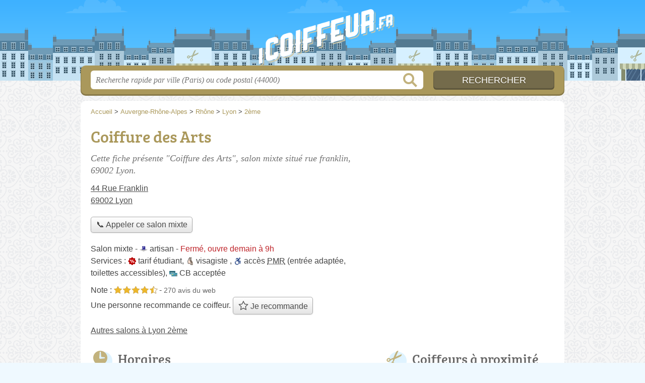

--- FILE ---
content_type: text/html; charset=utf-8
request_url: https://www.google.com/recaptcha/api2/aframe
body_size: 265
content:
<!DOCTYPE HTML><html><head><meta http-equiv="content-type" content="text/html; charset=UTF-8"></head><body><script nonce="tGL8D_0711sMHg7C6hdVMg">/** Anti-fraud and anti-abuse applications only. See google.com/recaptcha */ try{var clients={'sodar':'https://pagead2.googlesyndication.com/pagead/sodar?'};window.addEventListener("message",function(a){try{if(a.source===window.parent){var b=JSON.parse(a.data);var c=clients[b['id']];if(c){var d=document.createElement('img');d.src=c+b['params']+'&rc='+(localStorage.getItem("rc::a")?sessionStorage.getItem("rc::b"):"");window.document.body.appendChild(d);sessionStorage.setItem("rc::e",parseInt(sessionStorage.getItem("rc::e")||0)+1);localStorage.setItem("rc::h",'1769428657731');}}}catch(b){}});window.parent.postMessage("_grecaptcha_ready", "*");}catch(b){}</script></body></html>

--- FILE ---
content_type: text/css
request_url: https://icoiffeur.fr/build/assets/main-DWwKGY7P.css
body_size: 9036
content:
@font-face{font-family:bree_serifregular;font-style:normal;font-weight:400;font-display:auto;src:local("Bree Serif Regular"),url(/build/assets/breeserif-regular-webfont-DYs39vFH.woff2) format("woff2"),url(/build/assets/breeserif-regular-webfont-MGFRbdtB.woff) format("woff"),url(/build/assets/breeserif-regular-webfont-BonCSZlz.ttf) format("truetype");unicode-range:U+000-5FF}html,body{background-image:none;color:#444}@media screen and (min-width: 960px){html,body{background:url(/build/assets/bg-DWem3usW.png) center top repeat}}h1,h2,h3,h4{font-family:bree_serifregular,sans-serif}h2,h3{color:#666}p.intro{color:#717171}#s input.text{color:#949494}a,h1{color:#aa985b}#s .c,.pagination a,.tButton,.op_oo{background:#aa985b}#s input.submit{background:#746b4b;color:#fff}#h,.openings div,.op_l{background-color:#5fc5ff}html,body{background-color:#eff9ff}.section{border-color:#eae9df}.pagination span{background:#eae9df}table th,.openings{background:#d4d2de80}.tButton a{color:#fff}.icon-barbier{background:transparent url([data-uri]) top left no-repeat}.icon-carte-de-fidelite{background:transparent url([data-uri]) top left no-repeat}.icon-coiffure-bio{background:transparent url([data-uri]) top left no-repeat}.icon-coiffure-domicile{background:transparent url([data-uri]) top left no-repeat}.icon-coloriste{background:transparent url([data-uri]) top left no-repeat}.icon-institut-de-beaute{background:transparent url([data-uri]) top left no-repeat}.icon-parking{background:transparent url([data-uri]) top left no-repeat}.icon-perruques{background:transparent url([data-uri]) top left no-repeat}.icon-sans-rdv{background:transparent url([data-uri]) top left no-repeat}.icon-tarif-etudiant{background:transparent url([data-uri]) top left no-repeat}.icon-visagiste{background:transparent url([data-uri]) top left no-repeat}


--- FILE ---
content_type: text/plain
request_url: https://www.google-analytics.com/j/collect?v=1&_v=j102&a=1886844449&t=pageview&_s=1&dl=https%3A%2F%2Ficoiffeur.fr%2F69%2Flyon%2Fcoiffure-des-arts-rmd&ul=en-us%40posix&dt=Coiffure%20des%20Arts%20-%20Salon%20mixte%20Lyon%20(69002)&sr=1280x720&vp=1280x720&_u=IEBAAAABAAAAACAAI~&jid=41692027&gjid=338057164&cid=800028927.1769428657&tid=UA-51912229-6&_gid=1327167681.1769428657&_r=1&_slc=1&z=701668738
body_size: -449
content:
2,cG-ZE0DKDFJC1